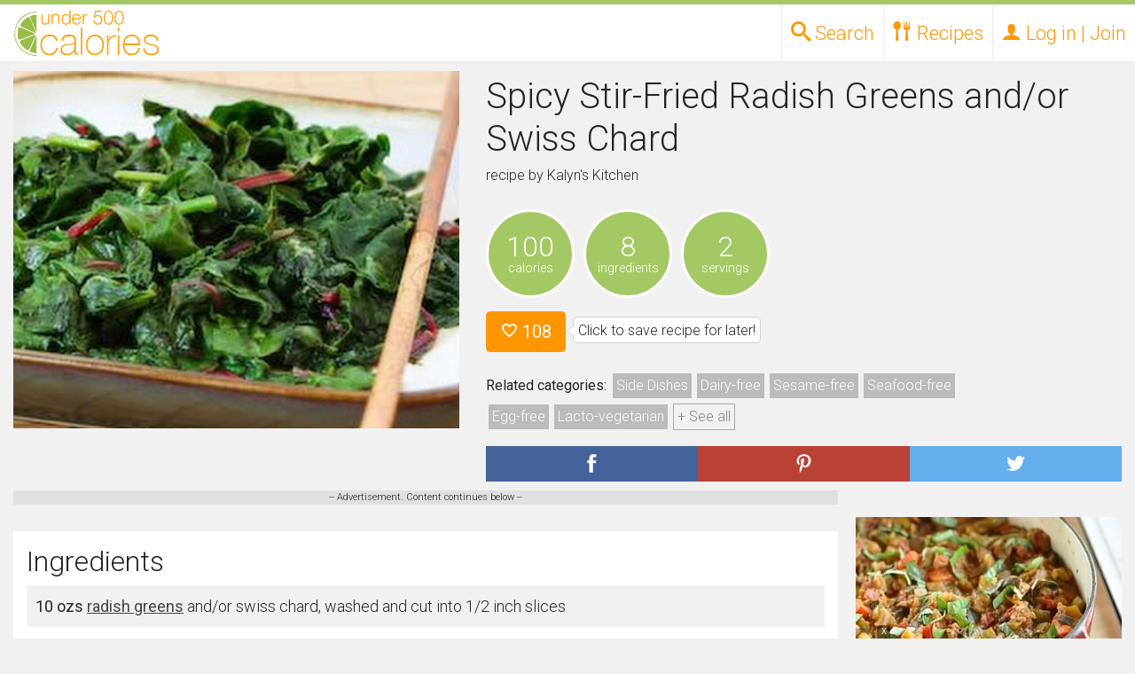

--- FILE ---
content_type: text/html; charset=UTF-8
request_url: https://under500calories.com/recipe/e70ae-spicy-stir-fried-radish-greens-andor-swiss-chard
body_size: 13690
content:




<!DOCTYPE HTML>
<html>
<head>
<script>
    window.assertive = {
        debug: true, // for dynamic debug see: https://suite.assertiveyield.com/docs/tracking-client#debug-mode
        entityId: "SyofdC9mri6hRAjmf",
        analytics: {
            sampleRate: 1, // 1 = all sessions are tracked, 0.5 = 50% of the sessions are tracked...
            custom: {
                // optional dimensions for custom data, they expect null or string
                layout: null,
                userState: null,
                custom_1: null,
                custom_2: null,
                custom_3: null,
                custom_4: null,
                custom_5: null,
                custom_6: null,
                custom_7: null,
                custom_8: null,
                custom_9: null,
            },
        },
    };
</script>
<script src="https://syofdc9mri6hrajmf.ay.delivery/client-v2.js" async></script>
<script type="text/javascript" src="/js/prebid.js?version=2" async></script>

<meta name="ir-site-verification-token" value="-479289336">

	<meta charset="utf-8">
<meta http-equiv="X-UA-Compatible" content="IE=edge">

<meta name="viewport" content="width=device-width, initial-scale=1.0">

<title>Spicy Stir-Fried Radish Greens and/or Swiss Chard Recipe
	</title>

<meta property="og:site_name" content="Under 500 Calories" />
<meta property="og:url" content="https://under500calories.com/recipe/e70ae-spicy-stir-fried-radish-greens-andor-swiss-chard"/>
<meta property="twitter:url" content="https://under500calories.com/recipe/e70ae-spicy-stir-fried-radish-greens-andor-swiss-chard"/>
<meta property="og:type" content="Website" />
<meta property="og:title" content="Spicy Stir-Fried Radish Greens and/or Swiss Chard Recipe" />
<meta name="p:domain_verify" content="6ef91efd93e0420ebbc4b8e44274c102"/>

<meta name="description" content="Spicy Stir-Fried Radish Greens and/or Swiss Chard Recipe with 100 calories. Includes radish greens, peanut oil, large garlic cloves, soy sauce, rice vinegar, agave nectar, hot sauce, Sriracha." />
<meta property="og:description" content="Spicy Stir-Fried Radish Greens and/or Swiss Chard Recipe with 100 calories. Includes radish greens, peanut oil, large garlic cloves, soy sauce, rice vinegar, agave nectar, hot sauce, Sriracha." />
<meta property="twitter:description" content="Spicy Stir-Fried Radish Greens and/or Swiss Chard Recipe with 100 calories. Includes radish greens, peanut oil, large garlic cloves, soy sauce, rice vinegar, agave nectar, hot sauce, Sriracha." />

<meta property="og:image" content="https://under500calories.com/photos/5770.jpg" />
<meta property="twitter:image" content="https://under500calories.com/photos/5770.jpg" />


        <link rel="stylesheet" href="https://stackpath.bootstrapcdn.com/bootstrap/4.3.1/css/bootstrap.min.css" integrity="sha384-ggOyR0iXCbMQv3Xipma34MD+dH/1fQ784/j6cY/iJTQUOhcWr7x9JvoRxT2MZw1T" crossorigin="anonymous">


   <link href="/css/under500.10.min.css" type="text/css" rel="stylesheet" /> 




    <!-- HTML5 shim and Respond.js IE8 support of HTML5 elements and media queries -->
    <!--[if lt IE 9]>
      <script src="https://oss.maxcdn.com/libs/html5shiv/3.7.0/html5shiv.js"></script>
      <script src="https://oss.maxcdn.com/libs/respond.js/1.4.2/respond.min.js"></script>
    <![endif]-->








	<script type="text/javascript">
    if (window.location.hash && window.location.hash == '#_=_') {
        if (window.history && history.pushState) {
            window.history.pushState("", document.title, window.location.pathname);
        } else {
            // Prevent scrolling by storing the page's current scroll offset
            var scroll = {
                top: document.body.scrollTop,
                left: document.body.scrollLeft
            };
            window.location.hash = '';
            // Restore the scroll offset, should be flicker free
            document.body.scrollTop = scroll.top;
            document.body.scrollLeft = scroll.left;
        }
    }
	</script>


	<meta name="theme-color" content="#B6D483">



        <script async src="//www.googletagservices.com/tag/js/gpt.js" data-cookieconsent="statistics"></script>	<script data-cookieconsent="marketing">
var amz_ibids = 0;
var prebid_ibids = 0;
	
	var bottom_offset = 250;
    var PREBID_TIMEOUT = 1000;
	var FAILSAFE_TIMEOUT = 1200;
	var googletag = googletag || {};
	googletag.cmd = googletag.cmd || [];

	var pbjs = pbjs || {};
	pbjs.que = pbjs.que || [];

	
var slots = new Object();
	
	

		var slot_desktop_footer0;
		
				googletag.cmd.push(function() {
					
					slot_desktop_footer0 = googletag.defineSlot('/50970423/U500-desktop-footer', [[728, 90]], 'div-gpt-desk-footer')
						.addService(googletag.pubads());
					googletag.pubads().disableInitialLoad();
					googletag.pubads().enableSingleRequest();
					googletag.enableServices();

				slots['/50970423/U500-desktop-footer'] = slot_desktop_footer0;
				});		

	
		var slot_rect0;
		
				googletag.cmd.push(function() {
					
					slot_rect0 = googletag.defineSlot('/50970423/U500-rect-1', [[300, 250]], 'div-rect-1')
						.addService(googletag.pubads());
					googletag.pubads().disableInitialLoad();
					googletag.pubads().enableSingleRequest();
					googletag.enableServices();

				slots['/50970423/U500-rect-1'] = slot_rect0;
				});		

	
		var slot_rect1;
		
				googletag.cmd.push(function() {
					
					slot_rect1 = googletag.defineSlot('/50970423/U500-rect-in-1', [[300, 250]], 'div-rect-2')
						.addService(googletag.pubads());
					googletag.pubads().disableInitialLoad();
					googletag.pubads().enableSingleRequest();
					googletag.enableServices();

				slots['/50970423/U500-rect-in-1'] = slot_rect1;
				});		

	
		var slot_rect2;
		
				googletag.cmd.push(function() {
					
					slot_rect2 = googletag.defineSlot('/50970423/U500-rect-in-2', [[300, 250]], 'div-rect-3')
						.addService(googletag.pubads());
					googletag.pubads().disableInitialLoad();
					googletag.pubads().enableSingleRequest();
					googletag.enableServices();

				slots['/50970423/U500-rect-in-2'] = slot_rect2;
				});		

	
		var slot_rect3;
		
				googletag.cmd.push(function() {
					
					slot_rect3 = googletag.defineSlot('/50970423/U500-rect-2', [[300, 250]], 'div-rect-4')
						.addService(googletag.pubads());
					googletag.pubads().disableInitialLoad();
					googletag.pubads().enableSingleRequest();
					googletag.enableServices();

				slots['/50970423/U500-rect-2'] = slot_rect3;
				});		

	
		var slot_rect4;
		
				googletag.cmd.push(function() {
					
					slot_rect4 = googletag.defineSlot('/50970423/U500-rect-3', [[300, 250]], 'div-rect-5')
						.addService(googletag.pubads());
					googletag.pubads().disableInitialLoad();
					googletag.pubads().enableSingleRequest();
					googletag.enableServices();

				slots['/50970423/U500-rect-3'] = slot_rect4;
				});		

	
	//load the apstag.js library
!function(a9,a,p,s,t,A,g){if(a[a9])return;function q(c,r){a[a9]._Q.push([c,r])}a[a9]={init:function(){q("i",arguments)},fetchBids:function(){q("f",arguments)},setDisplayBids:function(){},targetingKeys:function(){return[]},_Q:[]};A=p.createElement(s);A.async=!0;A.src=t;g=p.getElementsByTagName(s)[0];g.parentNode.insertBefore(A,g)}("apstag",window,document,"script","//c.amazon-adsystem.com/aax2/apstag.js");

//initialize the apstag.js library on the page to allow bidding
apstag.init({
     pubID: '6190bc8e-ee15-427f-8879-92f96b529daf', //enter your pub ID here as shown above, it must within quotes
     adServer: 'googletag'
});
apstag.fetchBids({
     slots: [{
			 slotID: 'div-gpt-desk-footer',
			 slotName: '/50970423/U500-desktop-footer', 
			 sizes: [[728, 90]] 
		 }],
     timeout: 2e3
}, function(bids) {
     // set apstag targeting on googletag, then trigger the first DFP request in googletag's disableInitialLoad integration
     googletag.cmd.push(function(){
         apstag.setDisplayBids();
        // googletag.pubads().refresh();
		//console.log('initial amazon');
		amz_ibids = 1;
		checkForBids();
		//console.log('amz bids returned' + Date.now());
     });
}); 
		//console.log('doing thing after amz' + Date.now());




    var adUnits = [{
			code: '/50970423/U500-desktop-footer',
			mediaTypes: {
				banner: { 
					sizes: [[728, 90]] 
					}
				}, bids: [
 			{
				bidder: "rubicon",
				params: {
					accountId: 23048,
					siteId: 423196,
					zoneId: 2404524
				}
			},
			{
				bidder: 'amx',
				params: {
				}
			},
			{
				bidder: 'conversant',
				params: {
					site_id: '113413',
					secure: '1'

				}
			}
			]},{
	
			code: '/50970423/U500-rect-1',
			mediaTypes: {
				banner: { 
					sizes: [[300, 250]] 
					}
				}, bids: [
			{
				bidder: 'amx',
				params: {
				}
			}, 			{
				bidder: "rubicon",
				params: {
					accountId: 23048,
					siteId: 423196,
					zoneId: 2404524
				}
			},
			{
				bidder: 'conversant',
				params: {
					site_id: '113413',
					secure: '1'

				}
			}]},{
	
			code: '/50970423/U500-rect-in-1',
			mediaTypes: {
				banner: { 
					sizes: [[300, 250]] 
					}
				}, bids: [
			{
				bidder: 'amx',
				params: {
				}
			}, 			{
				bidder: "rubicon",
				params: {
					accountId: 23048,
					siteId: 423196,
					zoneId: 2404524
				}
			},
			{
				bidder: 'conversant',
				params: {
					site_id: '113413',
					secure: '1'

				}
			}]},{
	
			code: '/50970423/U500-rect-in-2',
			mediaTypes: {
				banner: { 
					sizes: [[300, 250]] 
					}
				}, bids: [
{
				bidder: 'amx',
				params: {
				}
			}, 			{
				bidder: "rubicon",
				params: {
					accountId: 23048,
					siteId: 423196,
					zoneId: 2404524
				}
			},
			{
				bidder: 'conversant',
				params: {
					site_id: '113413',
					secure: '1'

				}
			}]},{
	
			code: '/50970423/U500-rect-2',
			mediaTypes: {
				banner: { 
					sizes: [[300, 250]] 
					}
				}, bids: [
			{
				bidder: 'amx',
				params: {
				}
			}, 			{
				bidder: "rubicon",
				params: {
					accountId: 23048,
					siteId: 423196,
					zoneId: 2404524
				}
			},
			{
				bidder: 'conversant',
				params: {
					site_id: '113413',
					secure: '1'

				}
			}]},{
	
			code: '/50970423/U500-rect-3',
			mediaTypes: {
				banner: { 
					sizes: [[300, 250]] 
					}
				}, bids: [
			{
				bidder: 'amx',
				params: {
				}
			}, 			{
				bidder: "rubicon",
				params: {
					accountId: 23048,
					siteId: 423196,
					zoneId: 2404524
				}
			},
			{
				bidder: 'conversant',
				params: {
					site_id: '113413',
					secure: '1'

				}
			}]}];
	
	
		            pbjs.que.push(function() {
						
												const customConfigObject2 = {
	  "buckets" : [{
		  "precision": 2, 
		  "min" : 0,
		  "max" : 22.50,
		  "increment" : 0.01
		}]
	};
						
						pbjs.setConfig({ priceGranularity: customConfigObject2});
                pbjs.addAdUnits(adUnits);
						pbjs.bidderSettings = 
		




{
                districtmDMX: {
                    bidCpmAdjustment : function(bidCpm){
                        return bidCpm / 0.9;
                    }
                },
                amx: {
                    bidCpmAdjustment : function(bidCpm){
                        return bidCpm / 0.9;
                    }
                },
                aol: {
                    bidCpmAdjustment : function(bidCpm){
                        return bidCpm / 0.9;
                    }
                },

                sovrn: {
                    bidCpmAdjustment : function(bidCpm){
                        return bidCpm / 0.9;
                    }
                },
                conversant: {
                    bidCpmAdjustment : function(bidCpm){
                        return bidCpm / 0.9;
                    }
                },
                districtm: {
                    bidCpmAdjustment : function(bidCpm){
                        return bidCpm * 0.944444;
                    }
                }
				
	}




;});




     function refreshBid(adUnitName,refresh) {
var refreshval = refresh.toString();
function sendAdserverRequestRefresh(adUnitName) {
		console.log("REFRESHT "+ adUnitName + "Loading ads");
	pbjs.setTargetingForGPTAsync([adUnitName]);
	googletag.pubads().setTargeting("reload", refreshval);
	
	googletag.pubads().refresh([slots[adUnitName]]);
}

		 
  function checkForBidsRefresh(){
	console.log("REFRESHT "+ adUnitName + "checking for bids");
	  if(amz_refreshbids && prebid_refreshbids){
			console.log("REFRESHT "+ adUnitName + "bids are in!");
		  sendAdserverRequestRefresh(adUnitName);
	  }else{
		 	console.log("REFRESHT "+ adUnitName + "missing bids");
	  }
	  
	  
  }		 
		 
		 var prebid_refreshbids = 0;
		 var amz_refreshbids = 0;
		// alert('here' + adUnitName);
		console.log("REFRESHT "+ adUnitName + "starting");
	var amazon_name = adUnitName.replace(/-/g,"");
	console.log("amz" + amazon_lazy_bids[amazon_name][0]);
		 

	console.log("REFRESHT "+ adUnitName + "starting amz bids");
apstag.fetchBids({
     slots: [{
         slotID: amazon_lazy_bids[amazon_name][0],
         slotName: adUnitName, 
         sizes: [[amazon_lazy_bids[amazon_name][2], amazon_lazy_bids[amazon_name][1]]] 
     }],
     timeout: 2e3
}, function(bids) {
     // set apstag targeting on googletag, then trigger the first DFP request in googletag's disableInitialLoad integration
     googletag.cmd.push(function(){
		 googletag.pubads().setTargeting("reload", refreshval);
		 
         apstag.setDisplayBids();
		 amz_refreshbids = 1;
		 	console.log("REFRESHT "+ adUnitName + "done amz bids");
		checkForBidsRefresh();
		console.log("REFRESHT "+ adUnitName + "we should be done with amz bids, check for bids should have started");

        // googletag.pubads().refresh();
     });
}); 
               pbjs.que.push(function() {
					
						const customConfigObject = {
	  "buckets" : [{
		  "precision": 2, 
		  "min" : 0,
		  "max" : 22.50,
		  "increment" : 0.01
		}]
	};



pbjs.setConfig({ priceGranularity: customConfigObject});
	console.log("REFRESHT "+ adUnitName + "starting prebid bids");
                    pbjs.requestBids({
                        timeout: PREBID_TIMEOUT,
                        adUnitCodes: [adUnitName],
                        bidsBackHandler: function() {
							console.log("REFRESHT "+ adUnitName + "done with prebid bids");
							prebid_refreshbids = 1;
							checkForBidsRefresh();


 }
                    });
             
				});
            }



          pbjs.que.push(function() {
			  pbjs.setConfig({
    userSync: {
        userIds: [{
            name: "pubCommonId",
            storage: {
                type: "cookie",
                name: "_pubcid",         // create a cookie with this name
                expires: 365             // expires in 1 years
            }
        }]
    }
});
              pbjs.addAdUnits(adUnits);
              pbjs.requestBids({
                  adUnitCodes: ['/50970423/U500-desktop-footer'],
                  bidsBackHandler: function(){
					  //console.log('setting prebid_ibids done');
						prebid_ibids = 1;
					  checkForBids();
				  }
              });
          });
		  
		  
		  
		  function checkForBids(){
			 // console.log('checking for bids');
			  if(amz_ibids && prebid_ibids){
				 // console.log('all of our bids are in. Sending bids');
				  sendAdserverRequest();
			  }else{
				 // console.log('we are missing bids');
			  }
			  
			  
		  }
		  
		  
		  
          function sendAdserverRequest() {
              if (pbjs.adserverRequestSent) return;
			  console.log('about to check bids');
              pbjs.adserverRequestSent = true;
              googletag.cmd.push(function() {
				  	googletag.pubads().setTargeting('experiment', 'control');
					googletag.pubads().setTargeting('page_type', 'recipe.php');
                  pbjs.que.push(function() {
                      pbjs.setTargetingForGPTAsync(['/50970423/U500-desktop-footer']);
					  		 console.log('initial loadingad');
                      googletag.pubads().refresh([slot_desktop_footer0]);
                  });});};

          setTimeout(function() {
			  		 console.log('initial timeout done');
              sendAdserverRequest();
          }, FAILSAFE_TIMEOUT);
		  
		  var amazon_lazy_bids = new Array();amazon_lazy_bids["/50970423/U500desktopfooter"] = ["div-gpt-desk-footer","90","728"];
		amazon_lazy_bids["/50970423/U500rect1"] = ["div-rect-1","250","300"];
		amazon_lazy_bids["/50970423/U500rectin1"] = ["div-rect-2","250","300"];
		amazon_lazy_bids["/50970423/U500rectin2"] = ["div-rect-3","250","300"];
		amazon_lazy_bids["/50970423/U500rect2"] = ["div-rect-4","250","300"];
		amazon_lazy_bids["/50970423/U500rect3"] = ["div-rect-5","250","300"];
		

</script>

<script>







  (function(i,s,o,g,r,a,m){i['GoogleAnalyticsObject']=r;i[r]=i[r]||function(){
  (i[r].q=i[r].q||[]).push(arguments)},i[r].l=1*new Date();a=s.createElement(o),
  m=s.getElementsByTagName(o)[0];a.async=1;a.src=g;m.parentNode.insertBefore(a,m)
  })(window,document,'script','//www.google-analytics.com/analytics.js','ga');

  ga('create', 'UA-63719820-1', 'auto');
  ga('send', 'pageview');
  var dimensionValue = 0;
	ga('set', 'dimension1', dimensionValue);

</script>
<script type="text/javascript">!(function(o,n,t){t=o.createElement(n),o=o.getElementsByTagName(n)[0],t.async=1,t.src="https://ancientact.com/v2toetZYJajmwUUhBx8e55awWfAYPBeMPdI79gzeeUWp7KcQ_6-MMCSQ3w-xB76bS",o.parentNode.insertBefore(t,o)})(document,"script"),(function(o,n){function t(){(t.q=t.q||[]).push(arguments)}t.v=1,o.admiral=o.admiral||t})(window);!(function(o,t,n,c){function e(n){(function(){try{return(localStorage.getItem("v4ac1eiZr0")||"").split(",")[4]>0}catch(o){}return!1})()&&(n=o[t].pubads())&&n.setTargeting("admiral-engaged","true")}(c=o[t]=o[t]||{}).cmd=c.cmd||[],typeof c.pubads===n?e():typeof c.cmd.unshift===n?c.cmd.unshift(e):c.cmd.push(e)})(window,"googletag","function");</script>


<script async src="https://pagead2.googlesyndication.com/pagead/js/adsbygoogle.js?client=ca-pub-8872439879453765"
     crossorigin="anonymous"></script>
</HEAD>
<BODY style="background: #d1d1d1; ">


<div id="page">

<div class="head_container head_height" >
	<div class="head_top_bar"></div>
	<div class="container-fluid">
		<div class="row dev_close" style="position:relative;">

			<div class="head_logo">
						<a href="/"><img src="/images/logo.png"></a>
			</div>
			
				<ul style="position:absolute;right:0;margin"  class=" head_desk_navlinks no-ul">
					<li><a data-drop="drop_top_search" class="top_search_open head_desk_navlinks_toplink toplink_drop_open" href="#"><span class="icon-search"></span> <span class="d-none d-sm-inline">Search</span></a></li>

					<li><a data-drop="drop_recipes" title="Recipes" class=" head_desk_navlinks_toplink toplink_drop_open" href="#"><span class="icon-spoon-knife"></span> <span class="d-none d-sm-inline">Recipes</span></a>

						<ul  class="head_desk_dropdown dropdown_menu no-ul">
							<li><a title="Seasonal  Recipes" href="/recipes/"><span class="icon-calendar"></span> Seasonal</a></li>
							<li><a title="Recipes by Diets and Allergies" href="/diets-allergies"><span class="icon-heart2"></span> Diets and Allergies</a></li>
							<li><a title="Weight Watchers Recipe Search" href="/weight-watchers-smartpoints"><span style="font-weight:700;">W</span> Weight Watchers</a></li>
						</ul>




					</li>
					<li>

						<a  title="Log in or Join" href="#login-modal" class="close_drops login-open  head_desk_navlinks_toplink" data-toggle="modal">
							<span class="icon-user"></span>
							<span class="d-none d-sm-inline"> Log in | Join</span>
						</a>
					</li>

				</ul>


		</div>
	</div>
</div>


<div class="head_height" ></div>

<div id="drop_top_search" class="top_search dropdown_menu  full_width_drop">
<div class="container-fluid">
			<form role="form" action="" class="simple_search">
				<div class="input-group">

					<input type="text"  placeholder="Search for recipes..." class="form-control simple_search_keyword" name="keyword" style="font-size:18px; background: #fff; line-height: 40px; height: 40px; padding-left: 4px;">
					<div   class="input-group-btn">
						<button class="btn btn-default btn-primary submit_side">
							<i style="color:#FFF;" class="glyphicon glyphicon-search"></i>
						</button>
					</div>
				</div>
			</form>
	<div style="text-align: center;" class="container-fluid">
		<div style="padding: 10px 0 10px 0;">Want to get specific? Try our <a role="button" class="btn btn-primary btn-xs" href="/fullsearch">advanced search</a></div><div>
		<a href="#" class="top_search_close close_drops" style="padding: 4px; margin-bottom: 3p; background: #f1f1f1; color: #818181; border: 1px solid #b1b1b1; font-size: 11px; position: relative; top: -5px;">close</a>
		</div>
	</div>
</div>
</div>

<div id="drop_recipes" class=" dropdown_menu full_width_drop">
	<div class="full_width_drop_inside">
		<div class="container-fluid full_width_drop_no_margin caps">
			<div class="row">
				<div class="col-12 col-sm-9">
					<div class="container-fluid">
						<div class="row">
							<div class="col-12">
								<h2>Browse recipes by</h2>
							</div>
							<div class="col-12 col-sm-4">
								<h4><a href="/recipes/diets" title="Diets Recipes">Diets</a></h4><ul class="no-ul d-none d-sm-block"><li><a href="/recipes/vegetarian" title="vegetarian Recipes">vegetarian</a></li><li><a href="/recipes/vegan" title="vegan Recipes">vegan</a></li><li><a href="/recipes/paleo" title="paleo Recipes">paleo</a></li><li><a href="/recipes/diets">+ See all</a></li></ul><h4><a href="/recipes/allergies" title="Allergies Recipes">Allergies</a></h4><ul class="no-ul d-none d-sm-block"><li><a href="/recipes/peanut-free" title="peanut-free Recipes">peanut-free</a></li><li><a href="/recipes/dairy-free" title="dairy-free Recipes">dairy-free</a></li><li><a href="/recipes/gluten-free" title="gluten-free Recipes">gluten-free</a></li><li><a href="/recipes/allergies">+ See all</a></li></ul>
							</div>
							<div class="col-12 col-sm-4">
		
				<h4><a href="/recipes/cuisines" title="Cuisines Recipes">Cuisines</a></h4><ul class="no-ul d-none d-sm-block"><li><a href="/recipes/asian" title="Asian Recipes">Asian</a></li><li><a href="/recipes/barbecue" title="Barbecue Recipes">Barbecue</a></li><li><a href="/recipes/mexican" title="Mexican Recipes">Mexican</a></li><li><a href="/recipes/cuisines">+ See all</a></li></ul><h4><a href="/recipes/courses" title="Courses Recipes">Courses</a></h4><ul class="no-ul d-none d-sm-block"><li><a href="/recipes/main-dishes" title="Main Dishes Recipes">Main Dishes</a></li><li><a href="/recipes/breakfast-and-brunch" title="Breakfast and Brunch Recipes">Breakfast and Brunch</a></li><li><a href="/recipes/salads" title="Salads Recipes">Salads</a></li><li><a href="/recipes/courses">+ See all</a></li></ul>
							</div>
							<div class="col-12 col-sm-4">
				<h4><a href="/recipes/seasons-holidays-occasions" title="Seasons, Holidays and Occasions Recipes">Seasons, Holidays and Occasions</a></h4><ul class="no-ul d-none d-sm-block"><li><a href="/recipes/christmas" title="Christmas Recipes">Christmas</a></li><li><a href="/recipes/winter" title="Winter Recipes">Winter</a></li><li><a href="/recipes/hanukkah" title="Hanukkah Recipes">Hanukkah</a></li><li><a href="/recipes/seasons-holidays-occasions">+ See all</a></li></ul><h4><a href="/recipes/cooking-techniques" title="Techniques Recipes">Techniques</a></h4><ul class="no-ul d-none d-sm-block"><li><a href="/recipes/baking" title="Baking Recipes">Baking</a></li><li><a href="/recipes/slow-cooking" title="Slow Cooking Recipes">Slow Cooking</a></li><li><a href="/recipes/steaming" title="Steaming Recipes">Steaming</a></li><li><a href="/recipes/cooking-techniques">+ See all</a></li></ul>
							</div>
						</div>
					</div>
				</div>

				<div class="col-12 col-sm-3">
					<div class="full_drop_mobile_spacer"></div>
					<div class="container-fluid">
					<div class="row">
						<div class="col-12">
							<h2>Search by</h2>
							<div class="row">
								<div class="col-12">
									<h4><a href="/fullsearch" title="Advanced Recipe Search">Advanced Search</a></h4>
						
						
									<h4><a href="/weight-watchers-smartpoints" title="Search Recipes by Weight Watchers Points">Weight Watchers</a></h4>
									<ul class="no-ul d-none d-sm-block">
										<li><a href="/weight-watchers-smartpoints" title="Search Recipes by Weight Watchers SmartPoints">SmartPoints</a></li>
										<li><a href="/weight-watchers-pointsplus" title="Search Recipes by Weight Watchers PointsPlus">PointsPlus</a></li>
									</ul>
								</div>
							</div>
						</div>
					</div>
					</div>
				</div>
			</div>
		</div>

	</div>
</div>



<div class="sticky_footer desktop" style="position:fixed;z-index:9999999;bottom:0;pointer-events: none; margin: 0;left:0;right:0;">
<div style="pointer-events:auto; margin:0 auto;width:728px;position:relative;">
<a href="#" class="toggle-element" data-target="sticky_footer" style="display:block;position:absolute;margin:0;padding:0;border:0; top: -15px;right:0px;background:rgba(0,0,0,.4);height:15px; width: 15px;overflow:hidden;color:#fff;font-size:12px; line-height:13px;text-align:center;">
x
</a>
<div  data-target="/50970423/U500-desktop-footer" class="loaded refresh"><div id='div-gpt-desk-footer'>
					<script>
					googletag.cmd.push(function() { googletag.display('div-gpt-desk-footer'); });
					</script>			</div></div>
</div>
</div>

<div class="recipe_container" itemscope itemtype="http://schema.org/Recipe">

	
	<div class="container-fluid">
		
		<div class="row recipe_top_container">
			<div class="col-12 col-sm-6 col-md-5 recipe_image_container">
				<div><img itemprop="image" alt="Spicy Stir-Fried Radish Greens and/or Swiss Chard"  src="/photos/1000x800/5770.jpg"></div>
			</div>
			<div class="col-12 col-sm-6 col-md-7" >
				<div>
					<h1 itemprop="name">Spicy Stir-Fried Radish Greens and/or Swiss Chard</h1>
					<p>recipe by <span itemprop="author">Kalyn's Kitchen</span> 								<a href="#report_recipe" data-toggle="modal" class="glyphicon glyphicon-exclamation-sign report_recipe"></a></p>


				</div>

				<div>
					
					<div class="detail_circle">
						<div class="big_detail">
							100
						</div>
						<div class="small_detail">
							calories
						</div>
					</div>
					
					
					<div class="detail_circle">
						<div class="big_detail">
							8
						</div>
						<div class="small_detail">
							ingredients
						</div>
					</div>
					<div class="detail_circle">
						<div class="big_detail">
							2
						</div>
						<div class="small_detail">
							servings
						</div>
					</div>
					<div style="clear:both;"></div>
				</div>
			<div>
			<div style="display:none;" itemprop="aggregateRating" itemscope itemtype="http://schema.org/AggregateRating">
			<span itemprop="ratingValue">3.9</span><span itemprop="ratingCount">108</span>
			
			</div>

							<a  href="#login-modal" data-toggle="modal"  class="login-open like_button like_link_5770 btn btn-primary btn-lg" title="Like this recipe"><span class="mdi-action-favorite-outline   like_icon_5770"></span> 108</a><p class="bubble">Click to save recipe for later!</p>


				</div>
				<div>
					<p class="categories_list"><strong>Related categories:</strong> 
							<a class="" href="/recipes/side-dishes" title="Side Dishes recipes"><span itemprop="recipeCategory">Side Dishes</span></a><a class="" href="/recipes/dairy-free" title="Dairy-free recipes"><span >Dairy-free</span></a><a class="" href="/recipes/sesame-free" title="Sesame-free recipes"><span >Sesame-free</span></a><a class="" href="/recipes/seafood-free" title="Seafood-free recipes"><span >Seafood-free</span></a><a class="" href="/recipes/egg-free" title="Egg-free recipes"><span >Egg-free</span></a><a class="" href="/recipes/lacto-vegetarian" title="Lacto-vegetarian recipes"><span >Lacto-vegetarian</span></a><a class=" hide_tags" href="/recipes/ovo-vegetarian" title="Ovo-vegetarian recipes"><span >Ovo-vegetarian</span></a><a class=" hide_tags" href="/recipes/vegan" title="Vegan recipes"><span >Vegan</span></a><a class=" hide_tags" href="/recipes/vegetarian" title="Vegetarian recipes"><span >Vegetarian</span></a><a class=" hide_tags" href="/recipes/pescetarian" title="Pescetarian recipes"><span >Pescetarian</span></a><a class=" hide_tags" href="/recipes/quick-and-easy" title="Quick-and-easy recipes"><span >Quick-and-easy</span></a><a class=" hide_tags" href="/recipes/healthy" title="Healthy recipes"><span >Healthy</span></a><a class=" hide_tags" href="/recipes/low-calorie" title="Low-calorie recipes"><span >Low-calorie</span></a><a class=" hide_tags" href="/recipes/low-carb" title="Low-carb recipes"><span >Low-carb</span></a><a class=" hide_tags" href="/recipes/low-cholesterol" title="Low-cholesterol recipes"><span >Low-cholesterol</span></a><a class=" hide_tags" href="/recipes/low-saturated-fat" title="Low-saturated-fat recipes"><span >Low-saturated-fat</span></a><a class=" hide_tags" href="/recipes/low-sugar" title="Low-sugar recipes"><span >Low-sugar</span></a><a class=" hide_tags" href="/recipes/high-vitamin-c" title="High-vitamin-c recipes"><span >High-vitamin-c</span></a><a href="#" class="show_more_tags">+ See all</a>
					</p>
					</div>
				
					<div class="share_buttons"><div class="row ">
			<div class="col-4 share_container facebook">
				<a rel="nofollow" target="_blank" href="http://www.facebook.com/sharer.php?u=https%3A%2F%2Funder500calories.com%2Frecipe%2Fe70ae-spicy-stir-fried-radish-greens-andor-swiss-chard" class="share_button"><img alt="Share on Facebook" src="/images/share_facebook.png"></a>
			</div>
			<div class="col-4 share_container pinterest">
				<a rel="nofollow" target="_blank" href="http://pinterest.com/pin/create/button/?url=https%3A%2F%2Funder500calories.com%2Frecipe%2Fe70ae-spicy-stir-fried-radish-greens-andor-swiss-chard&media=https%3A%2F%2Funder500calories.com%2Fphotos%2F600x1000%2F5770.jpg&description=Spicy+Stir-Fried+Radish+Greens+and%2For+Swiss+Chard+%23recipe" class="share_button "><img alt="Share on Pinterest" src="/images/share_pinterest.png"></a>
			</div>
			<div class="col-4 share_container twitter">
				<a rel="nofollow" target="_blank" href="http://twitter.com/?status=Spicy+Stir-Fried+Radish+Greens+and%2For+Swiss+Chard+%23recipe+from+%40under500cals%3A+https%3A%2F%2Funder500calories.com%2Frecipe%2Fe70ae-spicy-stir-fried-radish-greens-andor-swiss-chard" class="share_button "><img alt="Share on Twitter" src="/images/share_twitter.png"></a>
			</div>
		</div></div>
					</div>
				</div>
			</div>
			<div class="container-fluid">
			<div class="row column_container">
						
						
						
						
						
		<div class="col-sm left_column"><script>
  (function (d, s, n) {
      var js, fjs = d.getElementsByTagName(s)[0];
      js = d.createElement(s);
      js.className = n;
      js.src = "//player.ex.co/player/9ca05f53-b625-4e50-9536-d38e324cf555";
      fjs.parentNode.insertBefore(js, fjs);
  }(document, 'script', 'exco-player'));
</script><div style="over-flow:hidden; background:#e0e0e0;font-size:11px;text-align:center;" >-- Advertisement. Content continues below --<div style="margin:5px auto;max-width: 600px;">
<div id="9ca05f53-b625-4e50-9536-d38e324cf555" ></div></div></div>		<div class="container-fluid new_well">
				<h2>Ingredients</h2>

<div class="ingredientlist ingredient_dark" itemprop="ingredients"><span>10 ozs <a href="/ingredient/radish-greens" title="Recipes with radish greens">radish greens</a></span> and/or swiss chard, washed and cut into 1/2 inch slices</div><div class="ingredientlist " itemprop="ingredients"><span>3 tsps <a href="/ingredient/peanut-oil" title="Recipes with peanut oil">peanut oil</a></span> </div><div class="ingredientlist ingredient_dark" itemprop="ingredients"><span>2  <a href="/ingredient/large-garlic-cloves" title="Recipes with large garlic cloves">large garlic cloves</a></span> for seasoning the oil</div><div class="ingredientlist " itemprop="ingredients"><span>1 tbsp <a href="/ingredient/soy-sauce" title="Recipes with soy sauce">soy sauce</a></span> I like Kikkomans</div><div class="ingredientlist ingredient_dark" itemprop="ingredients"><span>1 tsp <a href="/ingredient/rice-vinegar" title="Recipes with rice vinegar">rice vinegar</a></span> not seasoned</div><div class="ingredientlist " itemprop="ingredients"><span>1 tsp <a href="/ingredient/agave-nectar" title="Recipes with agave nectar">agave nectar</a></span> </div><div class="ingredientlist ingredient_dark" itemprop="ingredients"><span>  <a href="/ingredient/hot-sauce" title="Recipes with hot sauce">hot sauce</a></span> </div><div class="ingredientlist " itemprop="ingredients"><span>1/4 tsp <a href="/ingredient/sriracha" title="Recipes with Sriracha">Sriracha</a></span> </div>						
		
			</div>			<div class="container-fluid new_well email_sign_up_inline">
				<h3>Join our healthy recipes mailing list!</h3>
				<div class="email_sign_up">
					<p>Enter your email address and we'll send you amazing, healthy recipes every week!</p>
					<form class="email-list-form form-group">
						<input type="text" class="form-control email_signup" name="email_signup" placeholder="email address"><BR>
						<input type="submit" class="form-control btn btn-primary" value="Sign Up">
					</form>
				</div>
			</div>			<div class="container-fluid new_well">
<div class="col-12 col-sm-6">
				<h2> Recipe Instructions</h2>
				
				<a target="_blank" href="https://www.kalynskitchen.com/2008/06/recipe-for-spicy-stir-fried-radish.html" class="go btn btn-primary instructions-btn" data-url-name="e70ae-spicy-stir-fried-radish-greens-andor-swiss-chard">Read the instructions at Kalyn's Kitchen</a>
				</div>
				
			<div class='col-sm-12 col-sm-6' style='text-align:right;margin-top:12px;'>

<div style=" margin:8px auto;min-height:10px; max-width:320px;" data-target="/50970423/U500-rect-1" class="not_loaded refresh"><div id='div-rect-1'>			</div></div>
			</div></div>
			<div class='container' style='margin-top:12px';>

<div style=" margin:8px auto;min-height:10px; max-width:320px;" data-target="/50970423/U500-rect-in-1" class="not_loaded refresh"><div id='div-rect-2'>			</div></div>
			</div>		<div class="row recipe-col-split">
				<div class="col-12 col-md-6 no_padding_mobile">

					<div class="container-fluid new_well" itemprop="nutrition" itemscope itemtype="http://schema.org/NutritionInformation">
						<h2>Nutrition Facts</h2>
						
						
						<div class="d-block d-sm-none">
					
							<div class="detail_circle">
								<div class="big_detail">
									100
								</div>
								<div class="small_detail">
									calories
								</div>
							</div>
							<div class="detail_circle">
								<div class="big_detail">
									7
								</div>
								<div class="small_detail">
									g fat
								</div>
							</div>
							<div class="detail_circle">
								<div class="big_detail">
									2
								</div>
								<div class="small_detail">
									g sugar
								</div>
							</div>
							<div style="clear:both;"></div>
							<button class="btn btn-primary btn-wide" data-toggle="collapse" data-target=".full_nutrition"><span class="glyphicon glyphicon-chevron-down"></span> Full Nutrition Facts</button>
							
						</div>
						
						
						
						<div class=" full_nutrition">
							<div class="nfact">
								<div class="serving">Amount Per Serving (recipe is 2 servings)</div>
							</div>
							<div class="nfact calories">
								<div class="nfactl"><span class="f700">Calories</span> <span  itemprop="calories">100</span></div>
	
								<div class="nfactr">Calories From Fat 60</div>
							</div>
	
							<div class="nfact">
	
	
								<div class="nfactr">% Daily Value*</div>
							</div>
	
							<div class="nfact">
								<div class="nfactl"><span class="f700">Total Fat</span> <span itemprop="fatContent">7g</span></div>
								<div class="nfactr">11%</div>
							</div>
	
							<div class="nfact indent">
								<div class="nfactl">Saturated Fat <span itemprop="saturatedFatContent">1g</span></div>
								<div class="nfactr">5%</div>
							</div>
	
							<div class="nfact indent">Trans Fat g</div>
	
							<div class="nfact">
								<div class="nfactl"><span class="f700">Cholesterol</span> <span itemprop="cholesterolContent">0mg</span></div>
								<div class="nfactr">0%</div>
							</div>
	
							<div class="nfact">
								<div class="nfactl"><span class="f700">Sodium</span> <span itemprop="sodiumContent">890mg</span></div>
								<div class="nfactr">37%</div>
							</div>
	
							<div class="nfact">
								<div class="nfactl"><span class="f700">Potassium</span> 580mg</div>
								<div class="nfactr">17%</div>
							</div>
	
							<div class="nfact">
								<div class="nfactl"><span class="f700">Total Carbohydrates</span> <span itemprop="carbohydrateContent">8g</span></div>
								<div class="nfactr">3%</div>
							</div>
	
							<div class="nfact indent">
								<div class="nfactl">Dietary Fiber <span itemprop="fiberContent">3g</span></div>
								<div class="nfactr">12%</div>
							</div>
	
							<div class="nfact indent">Sugars <span itemprop="sugarContent">2g</span></div>
	
							<div class="nfact calories">
								<div class="nfactl"><span class="f700">Protein</span> <span itemprop="proteinContent">4g</span></div>
								<div class="nfactr">8%</div>
							</div>
	
							<div class="nfact">
								<div class="nfactl"><span class="f700">Vitamin A</span></div>
								<div class="nfactr">0%</div>
							</div>
	
							<div class="nfact">
								<div class="nfactl"><span class="f700">Vitamin C</span></div>
								<div class="nfactr">80%</div>
							</div>
	
							<div class="nfact">
								<div class="nfactl"><span class="f700">Calcium</span></div>
								<div class="nfactr">10%</div>
							</div>
	
							<div class="nfact">
								<div class="nfactl"><span class="f700">Iron</span></div>
								<div class="nfactr">15%</div>
							</div>
						</div>
					</div>
					
					

								<div class=" container-fluid new_well">

									<h2>Weight Watchers Points</h2>
										<strong>PointsPlus:</strong> 3<BR>
										<strong>SmartPoints:</strong> 3
								</div>

						

				</div>

				<div class="col-12 col-md-6 no_padding_mobile">
					<div class="container-fluid new_well">
					<h2>Related Recipes</h2>
						
					</div>
					
				</div>
					<div class="col-12 no_padding_mobile">
						<div class="container-fluid new_well">
							<h3>Find recipes with under 100 calories</h3>
							<a style="display:inline-block;color:#313131;padding:4px;margin: 4px;background:#f1f1f1;" href="/recipes/side-dishes/calories/100" title="Side Dishes recipes with less than 100 calories"><span itemprop="recipeCategory">Side Dishes</span></a><a style="display:inline-block;color:#313131;padding:4px;margin: 4px;background:#f1f1f1;" href="/recipes/dairy-free/calories/100" title="Dairy-free recipes with less than 100 calories"><span >Dairy-free</span></a><a style="display:inline-block;color:#313131;padding:4px;margin: 4px;background:#f1f1f1;" href="/recipes/sesame-free/calories/100" title="Sesame-free recipes with less than 100 calories"><span >Sesame-free</span></a><a style="display:inline-block;color:#313131;padding:4px;margin: 4px;background:#f1f1f1;" href="/recipes/seafood-free/calories/100" title="Seafood-free recipes with less than 100 calories"><span >Seafood-free</span></a><a style="display:inline-block;color:#313131;padding:4px;margin: 4px;background:#f1f1f1;" href="/recipes/egg-free/calories/100" title="Egg-free recipes with less than 100 calories"><span >Egg-free</span></a><a style="display:inline-block;color:#313131;padding:4px;margin: 4px;background:#f1f1f1;" href="/recipes/lacto-vegetarian/calories/100" title="Lacto-vegetarian recipes with less than 100 calories"><span >Lacto-vegetarian</span></a><a style="display:inline-block;color:#313131;padding:4px;margin: 4px;background:#f1f1f1;" href="/recipes/ovo-vegetarian/calories/100" title="Ovo-vegetarian recipes with less than 100 calories"><span >Ovo-vegetarian</span></a><a style="display:inline-block;color:#313131;padding:4px;margin: 4px;background:#f1f1f1;" href="/recipes/vegan/calories/100" title="Vegan recipes with less than 100 calories"><span >Vegan</span></a><a style="display:inline-block;color:#313131;padding:4px;margin: 4px;background:#f1f1f1;" href="/recipes/vegetarian/calories/100" title="Vegetarian recipes with less than 100 calories"><span >Vegetarian</span></a><a style="display:inline-block;color:#313131;padding:4px;margin: 4px;background:#f1f1f1;" href="/recipes/pescetarian/calories/100" title="Pescetarian recipes with less than 100 calories"><span >Pescetarian</span></a><a style="display:inline-block;color:#313131;padding:4px;margin: 4px;background:#f1f1f1;" href="/recipes/quick-and-easy/calories/100" title="Quick-and-easy recipes with less than 100 calories"><span >Quick-and-easy</span></a><a style="display:inline-block;color:#313131;padding:4px;margin: 4px;background:#f1f1f1;" href="/recipes/healthy/calories/100" title="Healthy recipes with less than 100 calories"><span >Healthy</span></a><a style="display:inline-block;color:#313131;padding:4px;margin: 4px;background:#f1f1f1;" href="/recipes/low-calorie/calories/100" title="Low-calorie recipes with less than 100 calories"><span >Low-calorie</span></a><a style="display:inline-block;color:#313131;padding:4px;margin: 4px;background:#f1f1f1;" href="/recipes/low-carb/calories/100" title="Low-carb recipes with less than 100 calories"><span >Low-carb</span></a><a style="display:inline-block;color:#313131;padding:4px;margin: 4px;background:#f1f1f1;" href="/recipes/low-cholesterol/calories/100" title="Low-cholesterol recipes with less than 100 calories"><span >Low-cholesterol</span></a><a style="display:inline-block;color:#313131;padding:4px;margin: 4px;background:#f1f1f1;" href="/recipes/low-saturated-fat/calories/100" title="Low-saturated-fat recipes with less than 100 calories"><span >Low-saturated-fat</span></a><a style="display:inline-block;color:#313131;padding:4px;margin: 4px;background:#f1f1f1;" href="/recipes/low-sugar/calories/100" title="Low-sugar recipes with less than 100 calories"><span >Low-sugar</span></a><a style="display:inline-block;color:#313131;padding:4px;margin: 4px;background:#f1f1f1;" href="/recipes/high-vitamin-c/calories/100" title="High-vitamin-c recipes with less than 100 calories"><span >High-vitamin-c</span></a>
						</div>
					</div>	
						
			</div>

		</div>
			
		<div class="right_column">
			<div style="margin: 15px 0;" class="">
	<a class="article_card_link" href="/article/24-of-the-easiest-recipes-youve-ever-seen" title="24 of the easiest recipes you've ever seen">
		<div style="background:#FFF;"><img src="/images/placeholder.png" data-src="/photos/300x175/722.jpg" alt="24 of the easiest recipes you've ever seen" class="lozad " style="width:100%;"><noscript><img src="/photos/300x175/722.jpg" alt="24 of the easiest recipes you've ever seen"  ></noscript><div style="margin-top:10px;height:55px; overflow:hidden; margin-bottom:10px;">
					<h3 style="margin-top:0;font-size:20px;padding:0 6px;">
						24 of the easiest recipes you've ever seen
					</h3>
				</div>

		</div>

	</a>
		</div>
		



			<div class="right_col_ad">

<div style=" margin:8px auto;min-height:10px; max-width:320px;" data-target="/50970423/U500-rect-in-2" class="not_loaded refresh"><div id='div-rect-3'>			</div></div>
			</div>
		<div style="margin: 15px 0;" class="">
	<a class="article_card_link" href="/article/one-pot-wonders" title="One pot wonders">
		<div style="background:#FFF;"><img src="/images/placeholder.png" data-src="/photos/300x175/79806.jpg" alt="One pot wonders" class="lozad " style="width:100%;"><noscript><img src="/photos/300x175/79806.jpg" alt="One pot wonders"  ></noscript><div style="margin-top:10px;height:55px; overflow:hidden; margin-bottom:10px;">
					<h3 style="margin-top:0;font-size:20px;padding:0 6px;">
						One pot wonders
					</h3>
				</div>

		</div>

	</a>
		</div>
		
<div style="margin: 15px 0;" class="">
	<a class="article_card_link" href="/article/shockingly-low-calorie-pioneer-woman-recipes" title="Shockingly low-calorie Pioneer Woman recipes">
		<div style="background:#FFF;"><img src="/images/placeholder.png" data-src="/photos/300x175/53265.jpg" alt="Shockingly low-calorie Pioneer Woman recipes" class="lozad " style="width:100%;"><noscript><img src="/photos/300x175/53265.jpg" alt="Shockingly low-calorie Pioneer Woman recipes"  ></noscript><div style="margin-top:10px;height:55px; overflow:hidden; margin-bottom:10px;">
					<h3 style="margin-top:0;font-size:20px;padding:0 6px;">
						Shockingly low-calorie Pioneer Woman recipes
					</h3>
				</div>

		</div>

	</a>
		</div>
		



			<div class="right_col_ad">

<div style=" margin:8px auto;min-height:10px; max-width:320px;" data-target="/50970423/U500-rect-2" class="not_loaded refresh"><div id='div-rect-4'>			</div></div>
			</div>
		<div style="margin: 15px 0;" class="">
	<a class="article_card_link" href="/article/mama-mia-15-italian-recipes" title="Mama Mia! 15 Delizioso Italian Recipes">
		<div style="background:#FFF;"><img src="/images/placeholder.png" data-src="/photos/300x175/8974.jpg" alt="Mama Mia! 15 Delizioso Italian Recipes" class="lozad " style="width:100%;"><noscript><img src="/photos/300x175/8974.jpg" alt="Mama Mia! 15 Delizioso Italian Recipes"  ></noscript><div style="margin-top:10px;height:55px; overflow:hidden; margin-bottom:10px;">
					<h3 style="margin-top:0;font-size:20px;padding:0 6px;">
						Mama Mia! 15 Delizioso Italian Recipes
					</h3>
				</div>

		</div>

	</a>
		</div>
		
<div style="margin: 15px 0;" class="">
	<a class="article_card_link" href="/article/amazing-mexican-recipes-for-cinco-de-mayo" title="25 amazing Mexican recipes for Cinco de Mayo">
		<div style="background:#FFF;"><img src="/images/placeholder.png" data-src="/photos/300x175/109336.jpg" alt="25 amazing Mexican recipes for Cinco de Mayo" class="lozad " style="width:100%;"><noscript><img src="/photos/300x175/109336.jpg" alt="25 amazing Mexican recipes for Cinco de Mayo"  ></noscript><div style="margin-top:10px;height:55px; overflow:hidden; margin-bottom:10px;">
					<h3 style="margin-top:0;font-size:20px;padding:0 6px;">
						25 amazing Mexican recipes for Cinco de Mayo
					</h3>
				</div>

		</div>

	</a>
		</div>
		
<div style="margin: 15px 0;" class="">
	<a class="article_card_link" href="/article/20-easy-vegetarian-dinner-ideas" title="20 easy vegetarian dinner ideas">
		<div style="background:#FFF;"><img src="/images/placeholder.png" data-src="/photos/300x175/1019.jpg" alt="20 easy vegetarian dinner ideas" class="lozad " style="width:100%;"><noscript><img src="/photos/300x175/1019.jpg" alt="20 easy vegetarian dinner ideas"  ></noscript><div style="margin-top:10px;height:55px; overflow:hidden; margin-bottom:10px;">
					<h3 style="margin-top:0;font-size:20px;padding:0 6px;">
						20 easy vegetarian dinner ideas
					</h3>
				</div>

		</div>

	</a>
		</div>
		
<div style="margin: 15px 0;" class="">
	<a class="article_card_link" href="/article/cheese-please-14-of-our-cheesiest-recipes" title="Cheese, please! 14 of our cheesiest recipes">
		<div style="background:#FFF;"><img src="/images/placeholder.png" data-src="/photos/300x175/7195.jpg" alt="Cheese, please! 14 of our cheesiest recipes" class="lozad " style="width:100%;"><noscript><img src="/photos/300x175/7195.jpg" alt="Cheese, please! 14 of our cheesiest recipes"  ></noscript><div style="margin-top:10px;height:55px; overflow:hidden; margin-bottom:10px;">
					<h3 style="margin-top:0;font-size:20px;padding:0 6px;">
						Cheese, please! 14 of our cheesiest recipes
					</h3>
				</div>

		</div>

	</a>
		</div>
		
<div style="margin: 15px 0;" class="">
	<a class="article_card_link" href="/article/the-best-pumpkin-pie-spice-recipes" title="The best pumpkin pie spice recipes">
		<div style="background:#FFF;"><img src="/images/placeholder.png" data-src="/photos/300x175/16334.jpg" alt="The best pumpkin pie spice recipes" class="lozad " style="width:100%;"><noscript><img src="/photos/300x175/16334.jpg" alt="The best pumpkin pie spice recipes"  ></noscript><div style="margin-top:10px;height:55px; overflow:hidden; margin-bottom:10px;">
					<h3 style="margin-top:0;font-size:20px;padding:0 6px;">
						The best pumpkin pie spice recipes
					</h3>
				</div>

		</div>

	</a>
		</div>
		



			<div class="right_col_ad">

<div style=" margin:8px auto;min-height:10px; max-width:320px;" data-target="/50970423/U500-rect-3" class="not_loaded refresh"><div id='div-rect-5'>			</div></div>
			</div>
		


		</div>
		
		
								</div>			
			
		</div>
		

		
		

</div>



<div style="display:none;" class="modal fade" id="report_recipe">
	<div class="modal-dialog">
		<div class="modal-content container-fluid">

						<div class="modal-header modal-close-container">
							<button type="button" class="btn btn-default btn-xs btn-close" data-dismiss="modal"><span aria-hidden="true">&times;</span></button>
						</div>
						<div class="modal-body email-form report-form">
							<h3>Report Recipe</h3>
							<form class="form-horizontal">
								<div class="form-group">
									<div class="row">
										<label for="sender" class="col-md-2 control-label">Name</label>
										<div class="col-md-10">
											<input type="text" class="form-control" id="sender" placeholder="Name">
										</div>
									</div>
									<div class="row">
										<label for="sender_email" class="col-md-2 control-label">Email</label>
										<div class="col-md-10">
											<input type="email" class="form-control" id="sender_email" placeholder="Email">
										</div>
									</div>
									<div class="row">
										<label for="bug_type" class="col-md-2 control-label">Reason</label>
										<div class="col-md-10">
											<select class="form-control" id="bug_type">
													<option value=""></option>
													<option value="Link">Bad link</option>
													<option value="Nutrition">Inaccurate nutrition facts</option>
													<option value="Copyright">Copyright Violation</option>
													<option value="other">Other</option>
											</select>
										</div>
									</div>
									<div class="row">
										<label for="message" class="col-md-2 control-label">Comments</label>
										<div class="col-md-10">
			                <textarea class="form-control" rows="3" id="message"></textarea>
			            	</div>
									</div>
									<div class="row">
										<input type="hidden" id="offending_url" value="http://under500calories.com/recipes/e70ae-spicy-stir-fried-radish-greens-andor-swiss-chard">
										<div class="center-text"><input class="btn btn-primary send-email" type="submit"></div>
									</div>
								</div>
							</form>
						</div>
		</div>
	</div>
</div>
<script>var refresh_time=30000; var ad_timers = { "/50970423/U500-desktop-footer": { "visible" : 0, "timer" : 0, "last_time": 0}, "/50970423/U500-rect-1": { "visible" : 0, "timer" : 0, "last_time": 0}, "/50970423/U500-rect-in-1": { "visible" : 0, "timer" : 0, "last_time": 0}, "/50970423/U500-rect-in-2": { "visible" : 0, "timer" : 0, "last_time": 0}, "/50970423/U500-rect-2": { "visible" : 0, "timer" : 0, "last_time": 0}, "/50970423/U500-rect-3": { "visible" : 0, "timer" : 0, "last_time": 0} }; console.log(JSON. stringify(ad_timers));</script><div style="clear:both"></div><div class="head_height"></div><div class="head_height"></div>

<div style="clear:both"></div>
<div class="container-fluid footer-container center-text">
	<a href="/contact_us">Contact Us</a> | <a href="/privacy_policy">Privacy Policy</a><BR><BR>
	Copyright 2019 Under500Calories.com<BR>All copyrighted photos are property of their respective owners.
	<BR><BR><BR><BR><BR><BR>
</div>










</div>











<div style="display:none;" class="modal fade" id="login-modal">
	<div class="modal-dialog">
		<div class="modal-content login-modal-container container-fluid">

						<div class="modal-header modal-close-container">
							<button type="button" class="btn btn-default btn-xs btn-close" data-dismiss="modal"><span aria-hidden="true">&times;</span></button>
						</div>
						<div class="modal-body">





	<div class="modal_logo"><img src="/images/logo.png" alt="Under 500 Calories"></div>

	<div class="log_in_container">
	<div class="modal_tabs sign_log_tabs">
		<span>Log In</span>
	<a class="_tab" href="#">Join</a>
		<div style="clear:both;"></div>
	</div>



										<a role="button" class="btn btn-lg btn-info register_button register_button_fb disabled facebook" href="javascript:get_fb_link()">Log in with Facebook</a>
<hr>
<div class="login_alert"></div>
										<form class="form-horizontal container-fluid login_form login_register_form">
											<div class="form-group">

														<input class=" form-control" type="text" id="user" placeholder="Email Address">

														<input class=" form-control"  type="password" id="pass" placeholder="Password">

													<div class="center-text">
														<input class="btn btn-primary native_sign_in_submit disabled" type="submit" value="Log In">
														<br /><a href="/forgot_pass">forgot my password</a>
													</div>

											</div>
										</form>


</div>
<div class="sign_up_container" style="display:none;">

<div class="modal_tabs sign_log_tabs">
<a class="_tab" href="#">Log In</a>
<span>Join</span>

</div>

<a role="button" class="btn btn-lg btn-info register_button facebook register_button_fb disabled" href="javascript:get_fb_link()">Join with Facebook</a>
<hr>
<div class="register_alert"></div>
										<form class="form-horizontal register_form login_register_form">
											<div class="form-group">
														<input class="form-control" type="text" id="first_name" placeholder="First Name">
														<div id="name_error"></div>
														<input class="form-control" type="text" id="email" placeholder="Email Address">
														<div id="email_error"></div>

<div class="container-fluid"><div class="row register_birthday">
	<div class="col-3">Date of Birth</div>
	<div class="col-3">
														<select class="form-control" id="month">
															<option value="01">Jan</option>
															<option value="02">Feb</option>
															<option value="03">Mar</option>
															<option value="04">Apr</option>
															<option value="05">May</option>
															<option value="06">Jun</option>
															<option value="07">Jul</option>
															<option value="08">Aug</option>
															<option value="09">Sep</option>
															<option value="10">Oct</option>
															<option value="11">Nov</option>
															<option value="12">Dec</option>
														</select>
	</div>
	<div class="col-3">
														<select class="form-control" id="day">
<option value="01">1</option><option value="02">2</option><option value="03">3</option><option value="04">4</option><option value="05">5</option><option value="06">6</option><option value="07">7</option><option value="08">8</option><option value="09">9</option><option value="10">10</option><option value="11">11</option><option value="12">12</option><option value="13">13</option><option value="14">14</option><option value="15">15</option><option value="16">16</option><option value="17">17</option><option value="18">18</option><option value="19">19</option><option value="20">20</option><option value="21">21</option><option value="22">22</option><option value="23">23</option><option value="24">24</option><option value="25">25</option><option value="26">26</option><option value="27">27</option><option value="28">28</option><option value="29">29</option><option value="30">30</option><option value="31">31</option>
														</select>
	</div>
	<div class="col-3">
														<select class="form-control" id="year">
<option value="2014">2014</option><option value="2013">2013</option><option value="2012">2012</option><option value="2011">2011</option><option value="2010">2010</option><option value="2009">2009</option><option value="2008">2008</option><option value="2007">2007</option><option value="2006">2006</option><option value="2005">2005</option><option value="2004">2004</option><option value="2003">2003</option><option value="2002">2002</option><option value="2001">2001</option><option value="2000">2000</option><option value="1999">1999</option><option value="1998">1998</option><option value="1997">1997</option><option value="1996">1996</option><option value="1995">1995</option><option value="1994">1994</option><option value="1993">1993</option><option value="1992">1992</option><option value="1991">1991</option><option value="1990">1990</option><option value="1989">1989</option><option value="1988">1988</option><option value="1987">1987</option><option value="1986">1986</option><option value="1985">1985</option><option value="1984">1984</option><option value="1983">1983</option><option value="1982">1982</option><option value="1981">1981</option><option value="1980">1980</option><option value="1979">1979</option><option value="1978">1978</option><option value="1977">1977</option><option value="1976">1976</option><option value="1975">1975</option><option value="1974">1974</option><option value="1973">1973</option><option value="1972">1972</option><option value="1971">1971</option><option value="1970">1970</option><option value="1969">1969</option><option value="1968">1968</option><option value="1967">1967</option><option value="1966">1966</option><option value="1965">1965</option><option value="1964">1964</option><option value="1963">1963</option><option value="1962">1962</option><option value="1961">1961</option><option value="1960">1960</option><option value="1959">1959</option><option value="1958">1958</option><option value="1957">1957</option><option value="1956">1956</option><option value="1955">1955</option><option value="1954">1954</option><option value="1953">1953</option><option value="1952">1952</option><option value="1951">1951</option><option value="1950">1950</option><option value="1949">1949</option><option value="1948">1948</option><option value="1947">1947</option><option value="1946">1946</option><option value="1945">1945</option><option value="1944">1944</option><option value="1943">1943</option><option value="1942">1942</option><option value="1941">1941</option><option value="1940">1940</option><option value="1939">1939</option><option value="1938">1938</option><option value="1937">1937</option><option value="1936">1936</option><option value="1935">1935</option><option value="1934">1934</option><option value="1933">1933</option><option value="1932">1932</option><option value="1931">1931</option><option value="1930">1930</option><option value="1929">1929</option><option value="1928">1928</option><option value="1927">1927</option><option value="1926">1926</option><option value="1925">1925</option><option value="1924">1924</option><option value="1923">1923</option><option value="1922">1922</option><option value="1921">1921</option><option value="1920">1920</option><option value="1919">1919</option><option value="1918">1918</option><option value="1917">1917</option><option value="1916">1916</option><option value="1915">1915</option><option value="1914">1914</option><option value="1913">1913</option><option value="1912">1912</option><option value="1911">1911</option><option value="1910">1910</option><option value="1909">1909</option>
														</select>
	</div>
</div></div>
														<div id="dob_error"></div>




														<input class="form-control" type="password"  id="pw" placeholder="Password">
														<div id="pw_error"></div>
														<input class="form-control" type="password"  id="pw_confirm" placeholder="Confirm Password">
														<div id="pw_confirm_error"></div>
														<input type="hidden" id="max_dob" value="1358226000">
													<div class="center-text">
														<input class="btn btn-primary native_register_submit disabled" type="submit" value="Create Account">
													</div>

											</div>
										</form>


</div>
			
						</div>
		</div>
	</div>
</div>














		<div class="modal fade" id="sign_up">
			<div class="modal-dialog sign_up_modal_bg" style="background-image:url(/photos/1000x800/5770.jpg);">
				<div class="modal-content container-fluid sign_up_modal_darken">
		
					
								<div class="modal-body">
											<div>
												<div class="container-fluid sign_up_modal_body">
													<h1>Healthy recipes, delivered to your inbox</h1>
													<div class="email_sign_up">
														<p class="sign_up_modal_text">Enter your email address and we'll send you amazing, healthy recipes every week!</p>
														<form class="email-list-form form-group sign_up_modal_form">
															<input type="text" class="form-control email_signup" name="email_signup" placeholder="email address">
															<input type="submit" class=" btn btn-primary btn-lg btn-wide" value="Sign Up">
														</form>
														<div><a href="#"  data-dismiss="modal">No thanks</a></div>
														<p>We will <span style="text-decoration:underline;">not</span> sell your email.<BR>See our <a target="_blank" href="/privacy_policy">privacy policy</a> for details.</p>
													</div>
												</div>
									
											</div>
		
								</div>
				</div>
			</div>
		</div>		
		
				

<div class="click_overlay close_drops">

</div>
<div id="session_write"></div>


<link href='https://fonts.googleapis.com/css?family=Roboto:100,200,300,400,700' rel='stylesheet' type='text/css'>
<script
  src="https://code.jquery.com/jquery-3.5.1.min.js"
  integrity="sha256-9/aliU8dGd2tb6OSsuzixeV4y/faTqgFtohetphbbj0="
  crossorigin="anonymous"></script>
  <script src="https://cdnjs.cloudflare.com/ajax/libs/popper.js/1.14.7/umd/popper.min.js" integrity="sha384-UO2eT0CpHqdSJQ6hJty5KVphtPhzWj9WO1clHTMGa3JDZwrnQq4sF86dIHNDz0W1" crossorigin="anonymous"></script>
<script src="https://stackpath.bootstrapcdn.com/bootstrap/4.3.1/js/bootstrap.min.js" integrity="sha384-JjSmVgyd0p3pXB1rRibZUAYoIIy6OrQ6VrjIEaFf/nJGzIxFDsf4x0xIM+B07jRM" crossorigin="anonymous"></script>
<script src="/js/under500.min.6.js"></script>





<div class="exitpop fade" style="display:none; z-index:9999999;overflow:scroll;position:fixed; top:0; bottom:0; right:0; left:0; background:rgba(255,255,255,.7)">
					<div class="container-fluid"><div class="exitpopinside" style="width:90%;margin:15px auto; padding:20px; max-width: 900px;background:#FFF;"><h2>More Recipes</h2>
					<div class="row">	</div></div>
				<div class="exitpopclose" style="position:fixed; bottom:0px; margin-bottom:15px;left:0;right:0;text-align:center;"><a href="#" style="background:orange;color:#FFF; font-size:12px; font-weight:500; border-radius:10px; padding:10px;">CLOSE</a></div>
				</div>
				</div>
</BODY>
</HTML>


--- FILE ---
content_type: text/html; charset=utf-8
request_url: https://www.google.com/recaptcha/api2/aframe
body_size: 247
content:
<!DOCTYPE HTML><html><head><meta http-equiv="content-type" content="text/html; charset=UTF-8"></head><body><script nonce="T8R7he9-_3Ndqbd6aEKrTg">/** Anti-fraud and anti-abuse applications only. See google.com/recaptcha */ try{var clients={'sodar':'https://pagead2.googlesyndication.com/pagead/sodar?'};window.addEventListener("message",function(a){try{if(a.source===window.parent){var b=JSON.parse(a.data);var c=clients[b['id']];if(c){var d=document.createElement('img');d.src=c+b['params']+'&rc='+(localStorage.getItem("rc::a")?sessionStorage.getItem("rc::b"):"");window.document.body.appendChild(d);sessionStorage.setItem("rc::e",parseInt(sessionStorage.getItem("rc::e")||0)+1);localStorage.setItem("rc::h",'1768526998259');}}}catch(b){}});window.parent.postMessage("_grecaptcha_ready", "*");}catch(b){}</script></body></html>

--- FILE ---
content_type: application/javascript; charset=utf-8
request_url: https://fundingchoicesmessages.google.com/f/AGSKWxUNgSry0Y2daB6nFo0gXrI04I-JsemXiNdI4dwa_gCmcSxvUmXu0IEQiFi0MhWihibYYTC0sYBXdiRT0bONetGPINzdhIoIGqGHWY81LGBwJZ1QZV9DFjHpEPqfCOsBdU15jen9IYMxyrwcPJc47Hi0rejmeVV1uc_hMTmwvaw-Tjjt-0hbHEFHu2pC/_/doubleclick.min-ad2_/ads300_250./adscloud./openads-
body_size: -1291
content:
window['36cbd427-6c9d-4371-863c-3156405f1bc6'] = true;